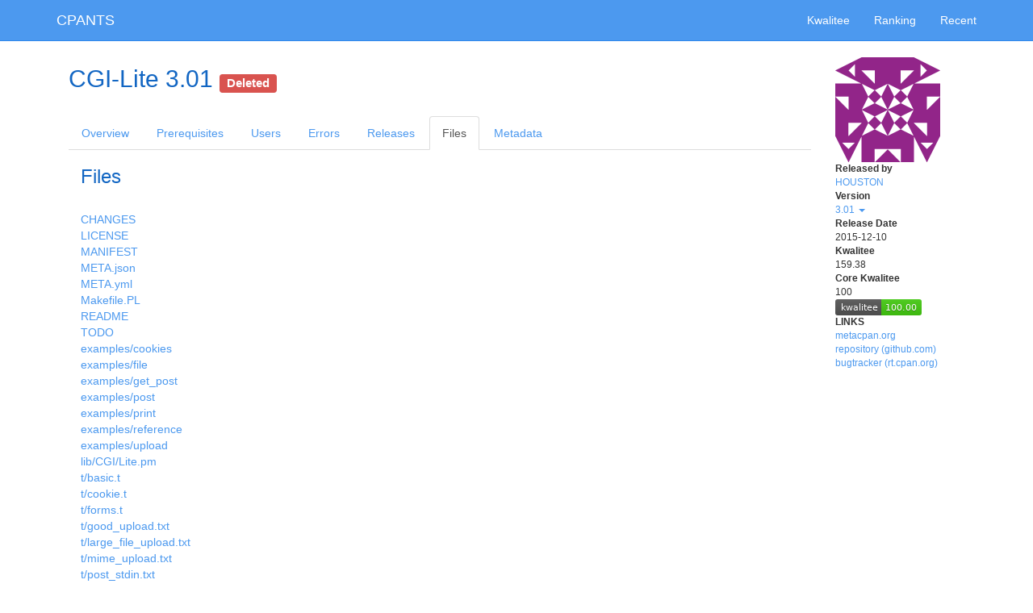

--- FILE ---
content_type: text/html;charset=UTF-8
request_url: https://cpants.cpanauthors.org/release/HOUSTON/CGI-Lite-3.01/files
body_size: 2210
content:
<!DOCTYPE html>
<html lang="en">
<head>
<meta charset="utf-8">
<meta http-equiv="X-UA-Compatible" content="IE=edge">
<meta name="viewpoint" content="width=device-width, initial-scale=1">
<title>CPANTS</title>
<!-- Google tag (gtag.js) -->
<script async src="https://www.googletagmanager.com/gtag/js?id=G-WPD8J9V077"></script>
<script>
  window.dataLayer = window.dataLayer || [];
  function gtag(){dataLayer.push(arguments);}
  gtag('js', new Date());

  gtag('config', 'G-WPD8J9V077');
</script>

<link href="/bootstrap/css/bootstrap.min.css" rel="stylesheet">



<link href="/font-awesome/css/font-awesome.min.css" rel="stylesheet">
<link href="/cpants/css/cpants.css" rel="stylesheet">

<!--[if lt IE 9]>
<script src="/html5shiv/html5shiv.min.js"></script>
<script src="/respond-js/respond.min.js"></script>
<![endif]-->



</head>

<body class="">

<div id="navbar" class="navbar navbar-default navbar-static-top" role="navigation">
  <div class="container">
    <div class="navbar-header">
      <button type="button" class="navbar-toggle" data-toggle="collapse" data-target=".navbar-collapse">
        <span class="sr-only">Toggle navigation</span>
        <span class="icon-bar"></span>
        <span class="icon-bar"></span>
        <span class="icon-bar"></span>
      </button>
      <h1><a href="/" class="navbar-brand">CPANTS</a></h1>
    </div>
    <div class="navbar-collapse collapse">
      <ul class="nav navbar-nav navbar-right">
        <li><a href="/kwalitee">Kwalitee</a></li>
        <li><a href="/ranking">Ranking</a></li>
        <li><a href="/recent">Recent</a></li>
      </ul>
    </div>
  </div>
</div>


<div class="container">
  <div class="row">
    <div id="main" class="col-xs-12 col-sm-12 col-md-12 col-lg-12">

      

<div class="sidebar col-xs-12 col-sm-2 col-sm-push-10 col-md-2 col-md-push-10 col-lg-2 col-lg-push-10">

<h2 class="visible-xs-block">CGI-Lite 3.01</h2>

<img src="https://secure.gravatar.com/avatar/8a7fc78696cc68640d9287ca4ca65693?s=130&amp;d=identicon" class="hidden-xs">
<dl class="small">
  <dt>Released by</dt>
    <dd><a href="/author/HOUSTON">HOUSTON</a></dd>
  <dt>Version</dt>
    <dd>
      <div class="dropdown">
        <a href="#" class="dropdown-toggle" id="sidebar_version_list" data-toggle="dropdown" aria-haspopup="true" aria-expanded="false">
          3.01
          <span class="caret"></span>
        </a>
        <ul class="dropdown-menu" aria-labelledby="sidebar_version_list">
          <li><a class="small" href="/release/HOUSTON/CGI-Lite-3.03">3.03 <span class="small">(CPAN)</span></a></li>
          <li><a class="small" href="/release/HOUSTON/CGI-Lite-3.02_02">3.02_02 <span class="small">(BackPAN)</span></a></li>
          <li><a class="small" href="/release/HOUSTON/CGI-Lite-3.02_01">3.02_01 <span class="small">(BackPAN)</span></a></li>
          <li><a class="small" href="/release/HOUSTON/CGI-Lite-3.02">3.02 <span class="small">(CPAN)</span></a></li>
          <li><a class="small" href="/release/HOUSTON/CGI-Lite-3.01_02">3.01_02 <span class="small">(BackPAN)</span></a></li>
          <li><a class="small" href="/release/HOUSTON/CGI-Lite-3.01_01">3.01_01 <span class="small">(BackPAN)</span></a></li>
          <li><a class="small" href="/release/HOUSTON/CGI-Lite-3.01">3.01 <span class="small">(BackPAN)</span></a></li>
          <li><a class="small" href="/release/HOUSTON/CGI-Lite-3.00_02">3.00_02 <span class="small">(BackPAN)</span></a></li>
          <li><a class="small" href="/release/HOUSTON/CGI-Lite-3.00_01">3.00_01 <span class="small">(BackPAN)</span></a></li>
          <li><a class="small" href="/release/HOUSTON/CGI-Lite-3.00">3.00 <span class="small">(BackPAN)</span></a></li>
          <li><a class="small" href="/release/HOUSTON/CGI-Lite-2.99_04">2.99_04 <span class="small">(BackPAN)</span></a></li>
          <li><a class="small" href="/release/HOUSTON/CGI-Lite-2.99_03">2.99_03 <span class="small">(BackPAN)</span></a></li>
          <li><a class="small" href="/release/HOUSTON/CGI-Lite-3.01/releases">more...</a></li>
        </ul>
      </div>
    </dd>
  <dt>Release Date</dt>
    <dd>2015-12-10</dd>
  <dt>Kwalitee</dt>
    <dd>159.38</dd>
  <dt>Core Kwalitee</dt>
    <dd>100<br>
    <img src="/release/HOUSTON/CGI-Lite-3.01.svg">
    </dd>
  <dt>LINKS</dt>
    <dd>
      <ul class="list-unstyled">
        <li><a href="https://metacpan.org/release/HOUSTON/CGI-Lite-3.01">metacpan.org</a></li>
        <li><a href="https://github.com/openstrike/perl-CGI-Lite">repository (github.com)</a></li>
        <li><a href="http://rt.cpan.org/Public/Dist/Display.html?Name=CGI-Lite">bugtracker (rt.cpan.org)</a></li>
      </ul>
    </dd>



</dl>

</div>


<div class="col-xs-12 col-sm-10 col-sm-pull-2 col-md-10 col-md-pull-2 col-lg-10 col-lg-pull-2">



<h2 class="hidden-xs">CGI-Lite 3.01

<small><span class="label label-danger" data-toggle="tooltip" title="This release has already been deleted from CPAN!">Deleted</span></small>
</h2>


<ul class="nav nav-tabs">
  <li role="presentation" class=""><a href="/release/HOUSTON/CGI-Lite-3.01">Overview</a></li>
  <li role="presentation" class=""><a href="/release/HOUSTON/CGI-Lite-3.01/prereq">Prerequisites</a></li>
  <li role="presentation" class=""><a href="/release/HOUSTON/CGI-Lite-3.01/used_by">Users</a></li>
  <li role="presentation" class=""><a href="/release/HOUSTON/CGI-Lite-3.01/errors">Errors</a></li>
  <li role="presentation" class=""><a href="/release/HOUSTON/CGI-Lite-3.01/releases">Releases</a></li>
  <li role="presentation" class="active"><a href="/release/HOUSTON/CGI-Lite-3.01/files">Files</a></li>
  <li role="presentation" class=""><a href="/release/HOUSTON/CGI-Lite-3.01/metadata">Metadata</a></li>
</ul>


  <section>
  <div class="col-xs-12 col-sm-12 col-md-10 col-lg-10">
  <h3>Files</h3>
    <ul class="list-unstyled">
      <li>
        <a href="https://metacpan.org/source/HOUSTON/CGI-Lite-3.01/CHANGES">CHANGES</a>
      </li>
      <li>
        <a href="https://metacpan.org/source/HOUSTON/CGI-Lite-3.01/LICENSE">LICENSE</a>
      </li>
      <li>
        <a href="https://metacpan.org/source/HOUSTON/CGI-Lite-3.01/MANIFEST">MANIFEST</a>
      </li>
      <li>
        <a href="https://metacpan.org/source/HOUSTON/CGI-Lite-3.01/META.json">META.json</a>
      </li>
      <li>
        <a href="https://metacpan.org/source/HOUSTON/CGI-Lite-3.01/META.yml">META.yml</a>
      </li>
      <li>
        <a href="https://metacpan.org/source/HOUSTON/CGI-Lite-3.01/Makefile.PL">Makefile.PL</a>
      </li>
      <li>
        <a href="https://metacpan.org/source/HOUSTON/CGI-Lite-3.01/README">README</a>
      </li>
      <li>
        <a href="https://metacpan.org/source/HOUSTON/CGI-Lite-3.01/TODO">TODO</a>
      </li>
      <li>
        <a href="https://metacpan.org/source/HOUSTON/CGI-Lite-3.01/examples/cookies">examples/cookies</a>
      </li>
      <li>
        <a href="https://metacpan.org/source/HOUSTON/CGI-Lite-3.01/examples/file">examples/file</a>
      </li>
      <li>
        <a href="https://metacpan.org/source/HOUSTON/CGI-Lite-3.01/examples/get_post">examples/get_post</a>
      </li>
      <li>
        <a href="https://metacpan.org/source/HOUSTON/CGI-Lite-3.01/examples/post">examples/post</a>
      </li>
      <li>
        <a href="https://metacpan.org/source/HOUSTON/CGI-Lite-3.01/examples/print">examples/print</a>
      </li>
      <li>
        <a href="https://metacpan.org/source/HOUSTON/CGI-Lite-3.01/examples/reference">examples/reference</a>
      </li>
      <li>
        <a href="https://metacpan.org/source/HOUSTON/CGI-Lite-3.01/examples/upload">examples/upload</a>
      </li>
      <li>
        <a href="https://metacpan.org/source/HOUSTON/CGI-Lite-3.01/lib/CGI/Lite.pm">lib/CGI/Lite.pm</a>
      </li>
      <li>
        <a href="https://metacpan.org/source/HOUSTON/CGI-Lite-3.01/t/basic.t">t/basic.t</a>
      </li>
      <li>
        <a href="https://metacpan.org/source/HOUSTON/CGI-Lite-3.01/t/cookie.t">t/cookie.t</a>
      </li>
      <li>
        <a href="https://metacpan.org/source/HOUSTON/CGI-Lite-3.01/t/forms.t">t/forms.t</a>
      </li>
      <li>
        <a href="https://metacpan.org/source/HOUSTON/CGI-Lite-3.01/t/good_upload.txt">t/good_upload.txt</a>
      </li>
      <li>
        <a href="https://metacpan.org/source/HOUSTON/CGI-Lite-3.01/t/large_file_upload.txt">t/large_file_upload.txt</a>
      </li>
      <li>
        <a href="https://metacpan.org/source/HOUSTON/CGI-Lite-3.01/t/mime_upload.txt">t/mime_upload.txt</a>
      </li>
      <li>
        <a href="https://metacpan.org/source/HOUSTON/CGI-Lite-3.01/t/post_stdin.txt">t/post_stdin.txt</a>
      </li>
      <li>
        <a href="https://metacpan.org/source/HOUSTON/CGI-Lite-3.01/t/post_text.txt">t/post_text.txt</a>
      </li>
      <li>
        <a href="https://metacpan.org/source/HOUSTON/CGI-Lite-3.01/t/upload_no_files.txt">t/upload_no_files.txt</a>
      </li>
      <li>
        <a href="https://metacpan.org/source/HOUSTON/CGI-Lite-3.01/t/upload_no_headers.txt">t/upload_no_headers.txt</a>
      </li>
      <li>
        <a href="https://metacpan.org/source/HOUSTON/CGI-Lite-3.01/t/upload_no_trailing_files.txt">t/upload_no_trailing_files.txt</a>
      </li>
      <li>
        <a href="https://metacpan.org/source/HOUSTON/CGI-Lite-3.01/t/uploads.t">t/uploads.t</a>
      </li>
      <li>
        <a href="https://metacpan.org/source/HOUSTON/CGI-Lite-3.01/xt/release/kwalitee.t">xt/release/kwalitee.t</a>
      </li>
      <li>
        <a href="https://metacpan.org/source/HOUSTON/CGI-Lite-3.01/xt/release/vars.t">xt/release/vars.t</a>
      </li>
    </ul>
  </div>
  </section>

</div>


    </div>
  </div>
  <div class="row">
    <div id="footer" class="col-xs-12 col-sm-12 col-md-12 col-lg-12">
      <address>Maintained by Kenichi Ishigaki &lt;ishigaki@cpan.org&gt;. If you find anything, submit it on <a href="https://github.com/cpants/www-cpants/issues">GitHub</a>.</address>
      <p>Last analyzed: 2026-01-30 13:21:37</p>
    </div>
  </div>
</div>

<script src="/jquery/jquery.min.js"></script>
<script src="/bootstrap/js/bootstrap.min.js"></script>






<hr>


</body>
</html>


--- FILE ---
content_type: text/css
request_url: https://cpants.cpanauthors.org/cpants/css/cpants.css
body_size: 606
content:
h1 {
  display: inline;
}
h2 {
  margin-top: 10px;
  margin-bottom: 30px;
}
h3 {
  margin-bottom: 30px;
}
section {
  padding-bottom: 50px;
}
img {
  max-width: 100%;
}
#footer {
  margin-top: 50px;
}
.sidebar ul.dropdown-menu li a {
  padding-left: 3px;
}
.list-flat-disc {
  padding-left: 0px;
  list-style: outside disc none;
}
.list-csv {
  list-style: none;
  padding-left: 0px;
  display: inline;
}
.list-csv li {
  display: inline;
}
.list-csv li:after {
  content: ", ";
}
.list-csv li:last-child:after {
  content: "";
}
.navbar-static-top {
  margin-bottom: 0px;
}
#main {
  padding-top: 20px;
}
